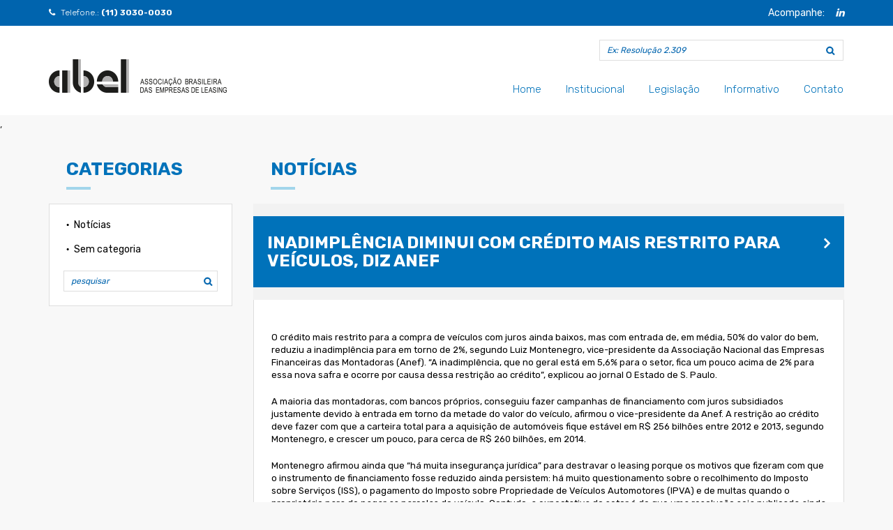

--- FILE ---
content_type: text/html; charset=UTF-8
request_url: https://www.leasingabel.com.br/noticias/inadimplencia-diminui-com-credito-mais-restrito-para-veiculos-diz-anef/
body_size: 44414
content:
<!DOCTYPE html>
<!-- add a class to the html tag if the site is being viewed in IE, to allow for any big fixes -->
<!--[if lt IE 8]><html class="ie7" lang="pt-BR"><![endif]-->
<!--[if IE 8]><html class="ie8" lang="pt-BR"><![endif]-->
<!--[if IE 9]><html class="ie9" lang="pt-BR"><![endif]-->
<!--[if gt IE 9]><html lang="pt-BR"><![endif]-->
<!--[if !IE]><html lang="pt-BR"><![endif]-->
<html lang="pt-BR" class="no-js">
    <head>        
        <meta charset="UTF-8" />
        <meta http-equiv="Content-Type" content="text/html; charset=UTF-8" />
        <meta http-equiv="X-UA-Compatible" content="IE=edge" />
        <meta name="apple-mobile-web-app-capable" content="yes" />
        <meta name="apple-mobile-web-app-status-bar-style" content="black" />
        <meta name="viewport" content="width=device-width, initial-scale=1.0, maximum-scale=1.0, user-scalable=no" />

    
        
        <title>Inadimplência diminui com crédito mais restrito para veículos, diz Anef - Abel</title>

        <link rel="icon" href="https://www.leasingabel.com.br/wp-content/themes/abel/library/images/icons/favicon.png" />
        <!--[if IE]><link rel="shortcut icon" href="https://www.leasingabel.com.br/wp-content/themes/abel/library/images/icons/favicon.png" /><![endif]-->

        <meta name='robots' content='index, follow, max-image-preview:large, max-snippet:-1, max-video-preview:-1' />

	<!-- This site is optimized with the Yoast SEO plugin v26.6 - https://yoast.com/wordpress/plugins/seo/ -->
	<title>Inadimplência diminui com crédito mais restrito para veículos, diz Anef - Abel</title>
	<link rel="canonical" href="https://www.leasingabel.com.br/noticias/inadimplencia-diminui-com-credito-mais-restrito-para-veiculos-diz-anef/" />
	<meta property="og:locale" content="pt_BR" />
	<meta property="og:type" content="article" />
	<meta property="og:title" content="Inadimplência diminui com crédito mais restrito para veículos, diz Anef - Abel" />
	<meta property="og:description" content="O crédito mais restrito para a compra de veículos com juros ainda baixos, mas com entrada de, em média, 50% do valor do bem, reduziu a inadimplência para em torno de 2%, segundo Luiz Montenegro, vice-presidente da Associação Nacional das Empresas Financeiras das Montadoras (Anef). &#8220;A inadimplência, que no geral está em 5,6% para o [&hellip;]" />
	<meta property="og:url" content="https://www.leasingabel.com.br/noticias/inadimplencia-diminui-com-credito-mais-restrito-para-veiculos-diz-anef/" />
	<meta property="og:site_name" content="Abel" />
	<meta property="article:published_time" content="2013-12-06T21:27:27+00:00" />
	<meta name="author" content="admin" />
	<meta name="twitter:card" content="summary_large_image" />
	<meta name="twitter:label1" content="Escrito por" />
	<meta name="twitter:data1" content="admin" />
	<meta name="twitter:label2" content="Est. tempo de leitura" />
	<meta name="twitter:data2" content="1 minuto" />
	<script type="application/ld+json" class="yoast-schema-graph">{"@context":"https://schema.org","@graph":[{"@type":"WebPage","@id":"https://www.leasingabel.com.br/noticias/inadimplencia-diminui-com-credito-mais-restrito-para-veiculos-diz-anef/","url":"https://www.leasingabel.com.br/noticias/inadimplencia-diminui-com-credito-mais-restrito-para-veiculos-diz-anef/","name":"Inadimplência diminui com crédito mais restrito para veículos, diz Anef - Abel","isPartOf":{"@id":"https://www.leasingabel.com.br/#website"},"datePublished":"2013-12-06T21:27:27+00:00","author":{"@id":"https://www.leasingabel.com.br/#/schema/person/529957acf71c2679fa7981c91751ae8d"},"breadcrumb":{"@id":"https://www.leasingabel.com.br/noticias/inadimplencia-diminui-com-credito-mais-restrito-para-veiculos-diz-anef/#breadcrumb"},"inLanguage":"pt-BR","potentialAction":[{"@type":"ReadAction","target":["https://www.leasingabel.com.br/noticias/inadimplencia-diminui-com-credito-mais-restrito-para-veiculos-diz-anef/"]}]},{"@type":"BreadcrumbList","@id":"https://www.leasingabel.com.br/noticias/inadimplencia-diminui-com-credito-mais-restrito-para-veiculos-diz-anef/#breadcrumb","itemListElement":[{"@type":"ListItem","position":1,"name":"Home","item":"https://www.leasingabel.com.br/"},{"@type":"ListItem","position":2,"name":"Inadimplência diminui com crédito mais restrito para veículos, diz Anef"}]},{"@type":"WebSite","@id":"https://www.leasingabel.com.br/#website","url":"https://www.leasingabel.com.br/","name":"Abel","description":"Associação Brasileira das Empresas de Leasing","potentialAction":[{"@type":"SearchAction","target":{"@type":"EntryPoint","urlTemplate":"https://www.leasingabel.com.br/?s={search_term_string}"},"query-input":{"@type":"PropertyValueSpecification","valueRequired":true,"valueName":"search_term_string"}}],"inLanguage":"pt-BR"},{"@type":"Person","@id":"https://www.leasingabel.com.br/#/schema/person/529957acf71c2679fa7981c91751ae8d","name":"admin","image":{"@type":"ImageObject","inLanguage":"pt-BR","@id":"https://www.leasingabel.com.br/#/schema/person/image/","url":"https://secure.gravatar.com/avatar/987966c47368c40fd11fd8b44186240f70aefa855b96e78128be5bd56331459f?s=96&d=mm&r=g","contentUrl":"https://secure.gravatar.com/avatar/987966c47368c40fd11fd8b44186240f70aefa855b96e78128be5bd56331459f?s=96&d=mm&r=g","caption":"admin"},"url":"https://www.leasingabel.com.br/author/admin/"}]}</script>
	<!-- / Yoast SEO plugin. -->


<link rel='dns-prefetch' href='//ajax.googleapis.com' />
<link rel='dns-prefetch' href='//maxcdn.bootstrapcdn.com' />
<link rel='dns-prefetch' href='//maps.google.com' />
<link rel='dns-prefetch' href='//oss.maxcdn.com' />
<link rel="alternate" type="application/rss+xml" title="Feed de comentários para Abel &raquo; Inadimplência diminui com crédito mais restrito para veículos, diz Anef" href="https://www.leasingabel.com.br/noticias/inadimplencia-diminui-com-credito-mais-restrito-para-veiculos-diz-anef/feed/" />
<link rel="alternate" title="oEmbed (JSON)" type="application/json+oembed" href="https://www.leasingabel.com.br/wp-json/oembed/1.0/embed?url=https%3A%2F%2Fwww.leasingabel.com.br%2Fnoticias%2Finadimplencia-diminui-com-credito-mais-restrito-para-veiculos-diz-anef%2F" />
<link rel="alternate" title="oEmbed (XML)" type="text/xml+oembed" href="https://www.leasingabel.com.br/wp-json/oembed/1.0/embed?url=https%3A%2F%2Fwww.leasingabel.com.br%2Fnoticias%2Finadimplencia-diminui-com-credito-mais-restrito-para-veiculos-diz-anef%2F&#038;format=xml" />
<style id='wp-img-auto-sizes-contain-inline-css' type='text/css'>
img:is([sizes=auto i],[sizes^="auto," i]){contain-intrinsic-size:3000px 1500px}
/*# sourceURL=wp-img-auto-sizes-contain-inline-css */
</style>

<style id='wp-emoji-styles-inline-css' type='text/css'>

	img.wp-smiley, img.emoji {
		display: inline !important;
		border: none !important;
		box-shadow: none !important;
		height: 1em !important;
		width: 1em !important;
		margin: 0 0.07em !important;
		vertical-align: -0.1em !important;
		background: none !important;
		padding: 0 !important;
	}
/*# sourceURL=wp-emoji-styles-inline-css */
</style>
<link rel='stylesheet' id='wp-block-library-css' href='https://www.leasingabel.com.br/wp-includes/css/dist/block-library/style.min.css?ver=004a789aab044943074b21ac05052ff2' type='text/css' media='all' />
<style id='global-styles-inline-css' type='text/css'>
:root{--wp--preset--aspect-ratio--square: 1;--wp--preset--aspect-ratio--4-3: 4/3;--wp--preset--aspect-ratio--3-4: 3/4;--wp--preset--aspect-ratio--3-2: 3/2;--wp--preset--aspect-ratio--2-3: 2/3;--wp--preset--aspect-ratio--16-9: 16/9;--wp--preset--aspect-ratio--9-16: 9/16;--wp--preset--color--black: #000000;--wp--preset--color--cyan-bluish-gray: #abb8c3;--wp--preset--color--white: #ffffff;--wp--preset--color--pale-pink: #f78da7;--wp--preset--color--vivid-red: #cf2e2e;--wp--preset--color--luminous-vivid-orange: #ff6900;--wp--preset--color--luminous-vivid-amber: #fcb900;--wp--preset--color--light-green-cyan: #7bdcb5;--wp--preset--color--vivid-green-cyan: #00d084;--wp--preset--color--pale-cyan-blue: #8ed1fc;--wp--preset--color--vivid-cyan-blue: #0693e3;--wp--preset--color--vivid-purple: #9b51e0;--wp--preset--gradient--vivid-cyan-blue-to-vivid-purple: linear-gradient(135deg,rgb(6,147,227) 0%,rgb(155,81,224) 100%);--wp--preset--gradient--light-green-cyan-to-vivid-green-cyan: linear-gradient(135deg,rgb(122,220,180) 0%,rgb(0,208,130) 100%);--wp--preset--gradient--luminous-vivid-amber-to-luminous-vivid-orange: linear-gradient(135deg,rgb(252,185,0) 0%,rgb(255,105,0) 100%);--wp--preset--gradient--luminous-vivid-orange-to-vivid-red: linear-gradient(135deg,rgb(255,105,0) 0%,rgb(207,46,46) 100%);--wp--preset--gradient--very-light-gray-to-cyan-bluish-gray: linear-gradient(135deg,rgb(238,238,238) 0%,rgb(169,184,195) 100%);--wp--preset--gradient--cool-to-warm-spectrum: linear-gradient(135deg,rgb(74,234,220) 0%,rgb(151,120,209) 20%,rgb(207,42,186) 40%,rgb(238,44,130) 60%,rgb(251,105,98) 80%,rgb(254,248,76) 100%);--wp--preset--gradient--blush-light-purple: linear-gradient(135deg,rgb(255,206,236) 0%,rgb(152,150,240) 100%);--wp--preset--gradient--blush-bordeaux: linear-gradient(135deg,rgb(254,205,165) 0%,rgb(254,45,45) 50%,rgb(107,0,62) 100%);--wp--preset--gradient--luminous-dusk: linear-gradient(135deg,rgb(255,203,112) 0%,rgb(199,81,192) 50%,rgb(65,88,208) 100%);--wp--preset--gradient--pale-ocean: linear-gradient(135deg,rgb(255,245,203) 0%,rgb(182,227,212) 50%,rgb(51,167,181) 100%);--wp--preset--gradient--electric-grass: linear-gradient(135deg,rgb(202,248,128) 0%,rgb(113,206,126) 100%);--wp--preset--gradient--midnight: linear-gradient(135deg,rgb(2,3,129) 0%,rgb(40,116,252) 100%);--wp--preset--font-size--small: 13px;--wp--preset--font-size--medium: 20px;--wp--preset--font-size--large: 36px;--wp--preset--font-size--x-large: 42px;--wp--preset--spacing--20: 0.44rem;--wp--preset--spacing--30: 0.67rem;--wp--preset--spacing--40: 1rem;--wp--preset--spacing--50: 1.5rem;--wp--preset--spacing--60: 2.25rem;--wp--preset--spacing--70: 3.38rem;--wp--preset--spacing--80: 5.06rem;--wp--preset--shadow--natural: 6px 6px 9px rgba(0, 0, 0, 0.2);--wp--preset--shadow--deep: 12px 12px 50px rgba(0, 0, 0, 0.4);--wp--preset--shadow--sharp: 6px 6px 0px rgba(0, 0, 0, 0.2);--wp--preset--shadow--outlined: 6px 6px 0px -3px rgb(255, 255, 255), 6px 6px rgb(0, 0, 0);--wp--preset--shadow--crisp: 6px 6px 0px rgb(0, 0, 0);}:where(.is-layout-flex){gap: 0.5em;}:where(.is-layout-grid){gap: 0.5em;}body .is-layout-flex{display: flex;}.is-layout-flex{flex-wrap: wrap;align-items: center;}.is-layout-flex > :is(*, div){margin: 0;}body .is-layout-grid{display: grid;}.is-layout-grid > :is(*, div){margin: 0;}:where(.wp-block-columns.is-layout-flex){gap: 2em;}:where(.wp-block-columns.is-layout-grid){gap: 2em;}:where(.wp-block-post-template.is-layout-flex){gap: 1.25em;}:where(.wp-block-post-template.is-layout-grid){gap: 1.25em;}.has-black-color{color: var(--wp--preset--color--black) !important;}.has-cyan-bluish-gray-color{color: var(--wp--preset--color--cyan-bluish-gray) !important;}.has-white-color{color: var(--wp--preset--color--white) !important;}.has-pale-pink-color{color: var(--wp--preset--color--pale-pink) !important;}.has-vivid-red-color{color: var(--wp--preset--color--vivid-red) !important;}.has-luminous-vivid-orange-color{color: var(--wp--preset--color--luminous-vivid-orange) !important;}.has-luminous-vivid-amber-color{color: var(--wp--preset--color--luminous-vivid-amber) !important;}.has-light-green-cyan-color{color: var(--wp--preset--color--light-green-cyan) !important;}.has-vivid-green-cyan-color{color: var(--wp--preset--color--vivid-green-cyan) !important;}.has-pale-cyan-blue-color{color: var(--wp--preset--color--pale-cyan-blue) !important;}.has-vivid-cyan-blue-color{color: var(--wp--preset--color--vivid-cyan-blue) !important;}.has-vivid-purple-color{color: var(--wp--preset--color--vivid-purple) !important;}.has-black-background-color{background-color: var(--wp--preset--color--black) !important;}.has-cyan-bluish-gray-background-color{background-color: var(--wp--preset--color--cyan-bluish-gray) !important;}.has-white-background-color{background-color: var(--wp--preset--color--white) !important;}.has-pale-pink-background-color{background-color: var(--wp--preset--color--pale-pink) !important;}.has-vivid-red-background-color{background-color: var(--wp--preset--color--vivid-red) !important;}.has-luminous-vivid-orange-background-color{background-color: var(--wp--preset--color--luminous-vivid-orange) !important;}.has-luminous-vivid-amber-background-color{background-color: var(--wp--preset--color--luminous-vivid-amber) !important;}.has-light-green-cyan-background-color{background-color: var(--wp--preset--color--light-green-cyan) !important;}.has-vivid-green-cyan-background-color{background-color: var(--wp--preset--color--vivid-green-cyan) !important;}.has-pale-cyan-blue-background-color{background-color: var(--wp--preset--color--pale-cyan-blue) !important;}.has-vivid-cyan-blue-background-color{background-color: var(--wp--preset--color--vivid-cyan-blue) !important;}.has-vivid-purple-background-color{background-color: var(--wp--preset--color--vivid-purple) !important;}.has-black-border-color{border-color: var(--wp--preset--color--black) !important;}.has-cyan-bluish-gray-border-color{border-color: var(--wp--preset--color--cyan-bluish-gray) !important;}.has-white-border-color{border-color: var(--wp--preset--color--white) !important;}.has-pale-pink-border-color{border-color: var(--wp--preset--color--pale-pink) !important;}.has-vivid-red-border-color{border-color: var(--wp--preset--color--vivid-red) !important;}.has-luminous-vivid-orange-border-color{border-color: var(--wp--preset--color--luminous-vivid-orange) !important;}.has-luminous-vivid-amber-border-color{border-color: var(--wp--preset--color--luminous-vivid-amber) !important;}.has-light-green-cyan-border-color{border-color: var(--wp--preset--color--light-green-cyan) !important;}.has-vivid-green-cyan-border-color{border-color: var(--wp--preset--color--vivid-green-cyan) !important;}.has-pale-cyan-blue-border-color{border-color: var(--wp--preset--color--pale-cyan-blue) !important;}.has-vivid-cyan-blue-border-color{border-color: var(--wp--preset--color--vivid-cyan-blue) !important;}.has-vivid-purple-border-color{border-color: var(--wp--preset--color--vivid-purple) !important;}.has-vivid-cyan-blue-to-vivid-purple-gradient-background{background: var(--wp--preset--gradient--vivid-cyan-blue-to-vivid-purple) !important;}.has-light-green-cyan-to-vivid-green-cyan-gradient-background{background: var(--wp--preset--gradient--light-green-cyan-to-vivid-green-cyan) !important;}.has-luminous-vivid-amber-to-luminous-vivid-orange-gradient-background{background: var(--wp--preset--gradient--luminous-vivid-amber-to-luminous-vivid-orange) !important;}.has-luminous-vivid-orange-to-vivid-red-gradient-background{background: var(--wp--preset--gradient--luminous-vivid-orange-to-vivid-red) !important;}.has-very-light-gray-to-cyan-bluish-gray-gradient-background{background: var(--wp--preset--gradient--very-light-gray-to-cyan-bluish-gray) !important;}.has-cool-to-warm-spectrum-gradient-background{background: var(--wp--preset--gradient--cool-to-warm-spectrum) !important;}.has-blush-light-purple-gradient-background{background: var(--wp--preset--gradient--blush-light-purple) !important;}.has-blush-bordeaux-gradient-background{background: var(--wp--preset--gradient--blush-bordeaux) !important;}.has-luminous-dusk-gradient-background{background: var(--wp--preset--gradient--luminous-dusk) !important;}.has-pale-ocean-gradient-background{background: var(--wp--preset--gradient--pale-ocean) !important;}.has-electric-grass-gradient-background{background: var(--wp--preset--gradient--electric-grass) !important;}.has-midnight-gradient-background{background: var(--wp--preset--gradient--midnight) !important;}.has-small-font-size{font-size: var(--wp--preset--font-size--small) !important;}.has-medium-font-size{font-size: var(--wp--preset--font-size--medium) !important;}.has-large-font-size{font-size: var(--wp--preset--font-size--large) !important;}.has-x-large-font-size{font-size: var(--wp--preset--font-size--x-large) !important;}
/*# sourceURL=global-styles-inline-css */
</style>

<style id='classic-theme-styles-inline-css' type='text/css'>
/*! This file is auto-generated */
.wp-block-button__link{color:#fff;background-color:#32373c;border-radius:9999px;box-shadow:none;text-decoration:none;padding:calc(.667em + 2px) calc(1.333em + 2px);font-size:1.125em}.wp-block-file__button{background:#32373c;color:#fff;text-decoration:none}
/*# sourceURL=/wp-includes/css/classic-themes.min.css */
</style>
<link rel='stylesheet' id='contact-form-7-css' href='https://www.leasingabel.com.br/wp-content/plugins/contact-form-7/includes/css/styles.css?ver=6.1.4' type='text/css' media='all' />
<link rel='stylesheet' id='font-awesome-css' href='https://maxcdn.bootstrapcdn.com/font-awesome/4.4.0/css/font-awesome.min.css?ver=4.4.0' type='text/css' media='all' />
<link rel='stylesheet' id='bootstrap-css' href='//maxcdn.bootstrapcdn.com/bootstrap/3.3.5/css/bootstrap.min.css?ver=3.3.5' type='text/css' media='all' />
<link rel='stylesheet' id='styles-css' href='https://www.leasingabel.com.br/wp-content/themes/abel/library/css/styles.min.css?ver=1.0' type='text/css' media='all' />
<script type="text/javascript" src="https://ajax.googleapis.com/ajax/libs/jquery/1.11.3/jquery.min.js?ver=1.11.3&#039; defer=&#039;defer&#039; onload=&#039;" id="jquery-js"></script>
<script type="text/javascript" id="ajax-content-js-extra">
/* <![CDATA[ */
var ajaxSearchPages = {"ajaxurl":"https://www.leasingabel.com.br/wp-admin/admin-ajax.php","loanding":"Carrgando...","loadmore":"Carregar mais","nopost":"Carregados"};
var ajaxPosts = {"ajaxurl":"https://www.leasingabel.com.br/wp-admin/admin-ajax.php","loanding":"Carrgando...","loadmore":"Carregar mais","nopost":"Carregados"};
var ajaxEvents = {"ajaxurl":"https://www.leasingabel.com.br/wp-admin/admin-ajax.php","loanding":"Carrgando...","loadmore":"Carregar mais","nopost":"Carregados"};
var ajaxPostsSearch = {"ajaxurl":"https://www.leasingabel.com.br/wp-admin/admin-ajax.php","loanding":"Carrgando...","loadmore":"Carregar mais","nopost":"Carregados"};
var ajaxEventsSearch = {"ajaxurl":"https://www.leasingabel.com.br/wp-admin/admin-ajax.php","loanding":"Carrgando...","loadmore":"Carregar mais","nopost":"Carregados"};
var ajaxCoursesSearch = {"ajaxurl":"https://www.leasingabel.com.br/wp-admin/admin-ajax.php","loanding":"Carrgando...","loadmore":"Carregar mais","nopost":"Carregados"};
var ajaxPostCategory = {"ajaxurl":"https://www.leasingabel.com.br/wp-admin/admin-ajax.php","loanding":"Carrgando...","loadmore":"Carregar mais","nopost":"Carregados"};
var ajaxEventCategory = {"ajaxurl":"https://www.leasingabel.com.br/wp-admin/admin-ajax.php","loanding":"Carrgando...","loadmore":"Carregar mais","nopost":"Carregados"};
var ajaxGallery = {"ajaxurl":"https://www.leasingabel.com.br/wp-admin/admin-ajax.php","loanding":"Carrgando...","loadmore":"Carregar mais","nopost":"Carregados"};
var ajaxArticles = {"ajaxurl":"https://www.leasingabel.com.br/wp-admin/admin-ajax.php","loanding":"Carrgando...","loadmore":"Carregar mais","nopost":"Carregados"};
var ajaxArticlesSearch = {"ajaxurl":"https://www.leasingabel.com.br/wp-admin/admin-ajax.php","loanding":"Carrgando...","loadmore":"Carregar mais","nopost":"Carregados"};
var ajaxArticleCategory = {"ajaxurl":"https://www.leasingabel.com.br/wp-admin/admin-ajax.php","loanding":"Carrgando...","loadmore":"Carregar mais","nopost":"Carregados"};
//# sourceURL=ajax-content-js-extra
/* ]]> */
</script>
<script type="text/javascript" src="https://www.leasingabel.com.br/wp-content/themes/abel/library/js/ajax-content.js?ver=1.0&#039; defer=&#039;defer&#039; onload=&#039;" id="ajax-content-js"></script>
<link rel="https://api.w.org/" href="https://www.leasingabel.com.br/wp-json/" /><link rel="alternate" title="JSON" type="application/json" href="https://www.leasingabel.com.br/wp-json/wp/v2/posts/605" /><link rel="EditURI" type="application/rsd+xml" title="RSD" href="https://www.leasingabel.com.br/xmlrpc.php?rsd" />
  
        <!-- Google Tag Manager -->
        <script>(function(w,d,s,l,i){w[l]=w[l]||[];w[l].push({'gtm.start':
        new Date().getTime(),event:'gtm.js'});var f=d.getElementsByTagName(s)[0],
        j=d.createElement(s),dl=l!='dataLayer'?'&l='+l:'';j.async=true;j.src=
        'https://www.googletagmanager.com/gtm.js?id='+i+dl;f.parentNode.insertBefore(j,f);
        })(window,document,'script','dataLayer','GTM-WJ53Z8Q');</script>
        <!-- End Google Tag Manager -->      ,
        <link rel="stylesheet" href="https://www.leasingabel.com.br/wp-content/themes/abel/library/css/page-video.css?v=7" attr="attr"/>
    </head>
    <body data-rsssl=1 class="wp-singular post-template-default single single-post postid-605 single-format-standard wp-theme-abel appear-animate post-inadimplencia-diminui-com-credito-mais-restrito-para-veiculos-diz-anef chrome osx">
        <!-- Google Tag Manager (noscript) -->
        <noscript><iframe src="https://www.googletagmanager.com/ns.html?id=GTM-WJ53Z8Q"
        height="0" width="0" style="display:none;visibility:hidden"></iframe></noscript>
        <!-- End Google Tag Manager (noscript) -->
        <span id="topo"></span>

        <div class="page-loader">
            <div class="loader">Loading...</div>
        </div>

        <header id="header" class="header">
            <section class="container-fluid header-aux">
                <div class="row">
                    <div class="container">
                        <div class="pull-left">
                            <div class="header-phone">
                                                                                                        <i class="fa fa-phone"></i>
                                    <p>Telefone.: <a href="tel:+551130300030" target="_blank">(11) 3030-0030 </a></p>
                                                            </div>
                        </div>                        
                        <div class="pull-right">
                                                            <ul class="header-socials">
                                    <li><span style="color: #FFFFFF; font-size: 14px;">Acompanhe: </span></li>
                                                    <li>
                                                        <a href="https://www.linkedin.com/feed/update/urn:li:activity:6547100083643535360/" target="_blank" title="linkedin" id="linkedin">
                                                            <i class="fas fa-linkedin"></i>
                                                        </a>
                                                    </li>
                                                                                </ul>

                                                        
                        </div>
                    </div>
                </div>
            </section>
            <section class="container-fluid header-main">
                <div class="row">
                    <div class="container">
                        <div class="left">
                            <h1 class="header-logo">
                                <a href="https://www.leasingabel.com.br">Inadimplência diminui com crédito mais restrito para veículos, diz Anef - Abel - Abel</a>
                            </h1>
                        </div>
                        <div class="right">
                            <div class="box">
                                <form method="get" action="https://www.leasingabel.com.br/" class="header-search">
    <input type="search" name="s" id="busca" value="" placeholder="Ex: Resolução 2.309" />
    <input type="hidden" name="post-type" value="page" />
    <input type="submit" id="submit" value="Buscar" />
</form>                            </div>
                            <div class="box">
                                <button class="open-menu">
                                    <span></span>
                                    <span></span>
                                    <span></span>
                                </button>
                                <nav class="header-menu">
                                    <ul>
                                        <li><a href="https://www.leasingabel.com.br" class="active">Home</a></li>
                                        <li>
                                            <a href="#">Institucional</a>
                                            <ul class="header-menu--inner">
                                                <li><a href="https://www.leasingabel.com.br/institucional/quem-somos/">Quem Somos</a></li><!-- QUEM SOMOS  -->
                                                <li><a href="https://www.leasingabel.com.br/institucional/estatuto/">Estatuto</a></li><!-- ESTATUTO  -->
                                                <li><a href="https://www.leasingabel.com.br/institucional/diretoria/">Diretoria</a></li><!-- DIRETORIA  -->
                                                <li><a href="https://www.leasingabel.com.br/institucional/empresas-associadas/">Empresas Associadas</a></li><!-- EMPRESA ASSOCIADAS  -->
                                                <li><a href="https://www.leasingabel.com.br/institucional/palavra-do-presidente/">Palavra do Presidente</a></li><!-- PALAVRA DO PRESIDENTE  -->
                                                <li><a href="https://www.leasingabel.com.br/institucional/galeria-de-fotos/">Galeria de Fotos</a></li><!-- GALERIA DE FOTOS  -->
                                            </ul>
                                        </li>
                                        <li>
                                            <a href="#">Legislação</a>
                                            <ul class="header-menu--inner">
                                                <li><a href="https://www.leasingabel.com.br/legislacao/destaques/">Últimas Publicações</a></li><!-- DESTAQUES LEGISLAÇÃO  -->
                                                <li>
                                                    <a href="https://www.leasingabel.com.br/legislacao/textos-legais/">Textos Legais</a> <!-- TEXTOS LEGAIS  -->
                                                    <ul class="header-menu--level">
                                                        <li><a href="https://www.leasingabel.com.br/legislacao/textos-legais/resolucao/">Resolução</a></li><!-- RESOLUÇÃO  -->
                                                        <li><a href="https://www.leasingabel.com.br/legislacao/textos-legais/circular/">Circular</a></li><!-- CIRCULAR  -->
                                                        <li><a href="https://www.leasingabel.com.br/legislacao/textos-legais/carta-circular/">Carta-Circular</a></li><!-- CARTA CIRCULAR  -->
														<li><a href="https://www.leasingabel.com.br/legislacao/textos-legais/emenda-constitucional/">Emenda Constitucional</a></li><!-- EMENDA CONSTITUCIONAL  -->
														<li><a href="https://www.leasingabel.com.br/legislacao/textos-legais/instrucao-normativa/">Instrução Normativa</a></li><!-- INSTRUÇÃO NORMATIVA  -->
                                                        <li><a href="https://www.leasingabel.com.br/legislacao/textos-legais/comunicados/">Comunicados</a></li><!-- COMUNICADO  -->
                                                        <li><a href="https://www.leasingabel.com.br/legislacao/textos-legais/lei/">Lei</a></li><!-- LEIS  -->
                                                        <li><a href="https://www.leasingabel.com.br/legislacao/textos-legais/lei-complementar/">Lei Complementar</a></li><!-- LEIS COMPLEMENTAREIS  -->
                                                        <li><a href="https://www.leasingabel.com.br/legislacao/textos-legais/medida-provisoria/">Medida Provisória</a></li> <!-- MEDIDA PROVISÓRIA  -->
                                                        <li><a href="https://www.leasingabel.com.br/legislacao/textos-legais/receita-federal/">Receita Federal</a></li><!-- MINISTERIO DA FAZENDO  -->
                                                        <li><a href="https://www.leasingabel.com.br/legislacao/textos-legais/portaria/">Portaria</a></li><!-- PORTARIA  -->
                                                        <li><a href="https://www.leasingabel.com.br/legislacao/textos-legais/detran-contran/">Detran &#8211; Contran</a></li><!-- DETRAN - CONTRAN  -->
                                                        <li><a href="https://www.leasingabel.com.br/legislacao/textos-legais/bndes/">BNDES</a></li><!-- BNDS  -->
                                                    </ul>
                                                </li>
                                                <li><a href="https://www.leasingabel.com.br/legislacao/decisoes-judiciais/">Decisões Judiciais</a></li><!-- DECISÕES  -->
                                                <li><a href="https://www.leasingabel.com.br/legislacao/legislacao-por-assunto/">Legislação por Assunto</a></li> <!-- LEGISLAÇÃO POR ASSUNTO  -->
                                                <li><a href="https://www.leasingabel.com.br/legislacao/convergencia-contabil/">Convergência Contábil</a></li><!-- CONVERGÊNCIA CONTÁBIL  -->
                                            </ul>
                                        </li>
                                        <li>
                                            <a href="#">Informativo</a>
                                            <ul class="header-menu--inner">
                                                <li><a href="https://www.leasingabel.com.br/informativo/boletim/">Boletim</a></li><!-- BOLETIM  -->
                                                <li><a href="https://www.leasingabel.com.br/informativo/world-leasing-yearbook/">World Leasing Yearbook</a></li><!-- WORLD LEASING YEARBOOK  -->
                                                <li><a href="https://www.leasingabel.com.br/informativo/noticias/">Notícias</a></li><!-- NOTÍCIAS  -->
                                                <li><a href="https://www.leasingabel.com.br/informativo/links-uteis/">Links Úteis</a></li><!-- LINKS ÚTEIS  -->
                                                <li><a href="https://www.leasingabel.com.br/informativo/eventos/">Eventos</a></li><!-- EVENTOS  -->
                                            </ul>
                                        </li>                                    
                                        <li>
                                            <a href="https://www.leasingabel.com.br/contato/">Contato</a>
                                        </li>
                                    </ul>
                                </nav>
                            </div>
                        </div>
                    </div>
                </div>
            </section>
        </header>	
		<main class="page">
			<div class="container-fluid">
				<div class="row">
					<div class="container">
						<div class="row">
								
							
								<aside class="page-sidebar col-xs-12 col-sm-3 col-md-3">
	<h2 class="page-title">Categorias</h2>
	<div class="page-sidebar--box">
					<ul class="page-sidebar--menu">
									<li><a href="https://www.leasingabel.com.br/categoria/noticias/">Notícias</a></li>
									<li><a href="https://www.leasingabel.com.br/categoria/sem-categoria/">Sem categoria</a></li>
							</ul>
				<form method="get" action="https://www.leasingabel.com.br/" class="page-sidebar--search">
		    <input type="search" name="s" id="busca" value="" placeholder="pesquisar" />
		    <input type="hidden" name="post-type" value="post" />
		    <input type="submit" id="submit" value="Buscar" />
		</form>
	</div>
</aside>

<section class="page-content col-xs-12 col-sm-9 col-md-9">
	<h2 class="page-title">Notícias</h2>
	<div class="noticias">
					<div class="noticias-banner no-image">
				<h3 class="noticias-banner--title">Inadimplência diminui com crédito mais restrito para veículos, diz Anef</h3>
			</div>
			</div>
	<div class="noticias-content">

		<p></p>
<p>O crédito mais restrito para a compra de veículos com juros ainda baixos, mas com entrada de, em média, 50% do valor do bem, reduziu a inadimplência para em torno de 2%, segundo Luiz Montenegro, vice-presidente da Associação Nacional das Empresas Financeiras das Montadoras (Anef). &#8220;A inadimplência, que no geral está em 5,6% para o setor, fica um pouco acima de 2% para essa nova safra e ocorre por causa dessa restrição ao crédito&#8221;, explicou ao jornal O Estado de S. Paulo.</p>
<p>A maioria das montadoras, com bancos próprios, conseguiu fazer campanhas de financiamento com juros subsidiados justamente devido à entrada em torno da metade do valor do veículo, afirmou o vice-presidente da Anef. A restrição ao crédito deve fazer com que a carteira total para a aquisição de automóveis fique estável em R$ 256 bilhões entre 2012 e 2013, segundo Montenegro, e crescer um pouco, para cerca de R$ 260 bilhões, em 2014.</p>
<p>Montenegro afirmou ainda que &#8220;há muita insegurança jurídica&#8221; para destravar o leasing porque os motivos que fizeram com que o instrumento de financiamento fosse reduzido ainda persistem: há muito questionamento sobre o recolhimento do Imposto sobre Serviços (ISS), o pagamento do Imposto sobre Propriedade de Veículos Automotores (IPVA) e de multas quando o proprietário para de pagar as parcelas do veículo. Contudo, a expectativa do setor é de que uma resolução seja publicada ainda esta semana disciplinando ao menos a questão do pagamento do IPVA e das multas.</p>
<p> </p>
<p style="font-weight: bold;">Fonte: O Estado de S. Paulo, edição de 21/10/2013</p>
		
			
	</div>
</section>
							
						</div>
					</div>
				</div>
			</div>
		</main>

			<footer id="footer" class="footer">
			
			<section class="container-fluid footer-main">
				<div class="row">
					<div class="container">
						<div class="row">
								
								<div id="acf_list_page-19" class="footer-main--collum"><h3 class="footer-main--title">Instituições</h3><ul class="footer-main--menu"><li><a href="https://www.sindleasing.org.br/" target="_blank">Sindleasing</a></li></ul></div><div id="acf_list_page-14" class="footer-main--collum"><h3 class="footer-main--title">INSTITUCIONAL</h3><ul class="footer-main--menu"><li><a href="https://www.leasingabel.com.br/institucional/quem-somos/">Quem Somos</a></li><li><a href="https://www.leasingabel.com.br/institucional/estatuto/">Estatuto</a></li><li><a href="https://www.leasingabel.com.br/institucional/diretoria/">Diretoria</a></li><li><a href="https://www.leasingabel.com.br/institucional/empresas-associadas/">Empresas Associadas</a></li><li><a href="https://www.leasingabel.com.br/institucional/palavra-do-presidente/">Palavra do Presidente</a></li><li><a href="https://www.leasingabel.com.br/institucional/galeria-de-fotos/">Galeria de Fotos</a></li></ul></div><div id="acf_list_page-15" class="footer-main--collum"><h3 class="footer-main--title">LEGISLAÇÃO</h3><ul class="footer-main--menu"><li><a href="https://www.leasingabel.com.br/legislacao/destaques/">Últimas Publicações</a></li><li><a href="https://www.leasingabel.com.br/legislacao/textos-legais/">Textos Legais</a></li><li><a href="https://www.leasingabel.com.br/legislacao/decisoes-judiciais/">Decisões Judiciais</a></li><li><a href="https://www.leasingabel.com.br/legislacao/convergencia-contabil/">Convergência Contábil</a></li></ul></div><div id="acf_list_page-16" class="footer-main--collum"><h3 class="footer-main--title">ESTATÍSTICAS</h3><ul class="footer-main--menu"><li><a href="https://www.leasingabel.com.br/estatisticas/estatisticas-do-setor/">Estatísticas do Setor</a></li><li><a href="https://www.leasingabel.com.br/estatisticas/estatisticas-comparativas/">Estatísticas Comparativas</a></li></ul></div><div id="acf_list_page-17" class="footer-main--collum"><h3 class="footer-main--title">INFORMATIVOS</h3><ul class="footer-main--menu"><li><a href="https://www.leasingabel.com.br/informativo/boletim/">Boletim</a></li><li><a href="https://www.leasingabel.com.br/informativo/world-leasing-yearbook/">World Leasing Yearbook</a></li><li><a href="https://www.leasingabel.com.br/informativo/noticias/">Notícias</a></li><li><a href="https://www.leasingabel.com.br/informativo/links-uteis/">Links Úteis</a></li><li><a href="https://www.leasingabel.com.br/informativo/eventos/">Eventos</a></li></ul></div>															
								<div class="mobile">
												
								</div>
													</div>
					</div>
				</div>
			</section>

			<section class="container-fluid footer-copy">

									<p>Desenvolvido por: <a href="http://clicktarget.com.br/" target="_blank"><img src="https://www.leasingabel.com.br/wp-content/uploads/2017/05/clicktarget.png" alt="" /></a></p>
				
									<p>Todos os direitos reservados.</p>
				
									<ul class="footer-socials">
						
										<li>
						                    <a href="https://www.linkedin.com/feed/update/urn:li:activity:6547100083643535360/" target="_blank" title="linkedin" id="linkedin">
						                        <i class="fa fa-linkedin"></i>
						                    </a>
					                    </li>
					                					</ul>
				
			</section>
		</footer>

		<script type="speculationrules">
{"prefetch":[{"source":"document","where":{"and":[{"href_matches":"/*"},{"not":{"href_matches":["/wp-*.php","/wp-admin/*","/wp-content/uploads/*","/wp-content/*","/wp-content/plugins/*","/wp-content/themes/abel/*","/*\\?(.+)"]}},{"not":{"selector_matches":"a[rel~=\"nofollow\"]"}},{"not":{"selector_matches":".no-prefetch, .no-prefetch a"}}]},"eagerness":"conservative"}]}
</script>
<script type="text/javascript" src="https://www.leasingabel.com.br/wp-includes/js/dist/hooks.min.js?ver=dd5603f07f9220ed27f1&#039; defer=&#039;defer&#039; onload=&#039;" id="wp-hooks-js"></script>
<script type="text/javascript" src="https://www.leasingabel.com.br/wp-includes/js/dist/i18n.min.js?ver=c26c3dc7bed366793375&#039; defer=&#039;defer&#039; onload=&#039;" id="wp-i18n-js"></script>
<script type="text/javascript" id="wp-i18n-js-after">
/* <![CDATA[ */
wp.i18n.setLocaleData( { 'text direction\u0004ltr': [ 'ltr' ] } );
//# sourceURL=wp-i18n-js-after
/* ]]> */
</script>
<script type="text/javascript" src="https://www.leasingabel.com.br/wp-content/plugins/contact-form-7/includes/swv/js/index.js?ver=6.1.4&#039; defer=&#039;defer&#039; onload=&#039;" id="swv-js"></script>
<script type="text/javascript" id="contact-form-7-js-translations">
/* <![CDATA[ */
( function( domain, translations ) {
	var localeData = translations.locale_data[ domain ] || translations.locale_data.messages;
	localeData[""].domain = domain;
	wp.i18n.setLocaleData( localeData, domain );
} )( "contact-form-7", {"translation-revision-date":"2025-05-19 13:41:20+0000","generator":"GlotPress\/4.0.1","domain":"messages","locale_data":{"messages":{"":{"domain":"messages","plural-forms":"nplurals=2; plural=n > 1;","lang":"pt_BR"},"Error:":["Erro:"]}},"comment":{"reference":"includes\/js\/index.js"}} );
//# sourceURL=contact-form-7-js-translations
/* ]]> */
</script>
<script type="text/javascript" id="contact-form-7-js-before">
/* <![CDATA[ */
var wpcf7 = {
    "api": {
        "root": "https:\/\/www.leasingabel.com.br\/wp-json\/",
        "namespace": "contact-form-7\/v1"
    },
    "cached": 1
};
//# sourceURL=contact-form-7-js-before
/* ]]> */
</script>
<script type="text/javascript" src="https://www.leasingabel.com.br/wp-content/plugins/contact-form-7/includes/js/index.js?ver=6.1.4&#039; defer=&#039;defer&#039; onload=&#039;" id="contact-form-7-js"></script>
<script type="text/javascript" src="https://maxcdn.bootstrapcdn.com/bootstrap/3.3.5/js/bootstrap.min.js?ver=3.3.5&#039; defer=&#039;defer&#039; onload=&#039;" id="Boostratp-js"></script>
<script type="text/javascript" src="https://maps.google.com/maps/api/js?key=AIzaSyARQ6q51hA7uJn_vu8Y_tgulGZ2gPFD-Bk&amp;v=3&amp;sensor=false&amp;libraries=geometry&amp;language=pt-BR&amp;ver=1.0" id="googlemaps-js"></script>
<script type="text/javascript" src="https://www.leasingabel.com.br/wp-content/themes/abel/library/js/masonry.min.js?ver=1.0&#039; defer=&#039;defer&#039; onload=&#039;" id="masonry-js"></script>
<script type="text/javascript" src="https://www.leasingabel.com.br/wp-content/themes/abel/library/js/scripts.min.js?ver=1.0&#039; defer=&#039;defer&#039; onload=&#039;" id="scripts-js"></script>
<script type="text/javascript" src="https://www.leasingabel.com.br/wp-includes/js/comment-reply.min.js?ver=004a789aab044943074b21ac05052ff2&#039; defer=&#039;defer&#039; onload=&#039;" id="comment-reply-js" async="async" data-wp-strategy="async" fetchpriority="low"></script>
<script id="wp-emoji-settings" type="application/json">
{"baseUrl":"https://s.w.org/images/core/emoji/17.0.2/72x72/","ext":".png","svgUrl":"https://s.w.org/images/core/emoji/17.0.2/svg/","svgExt":".svg","source":{"concatemoji":"https://www.leasingabel.com.br/wp-includes/js/wp-emoji-release.min.js?ver=004a789aab044943074b21ac05052ff2"}}
</script>
<script type="module">
/* <![CDATA[ */
/*! This file is auto-generated */
const a=JSON.parse(document.getElementById("wp-emoji-settings").textContent),o=(window._wpemojiSettings=a,"wpEmojiSettingsSupports"),s=["flag","emoji"];function i(e){try{var t={supportTests:e,timestamp:(new Date).valueOf()};sessionStorage.setItem(o,JSON.stringify(t))}catch(e){}}function c(e,t,n){e.clearRect(0,0,e.canvas.width,e.canvas.height),e.fillText(t,0,0);t=new Uint32Array(e.getImageData(0,0,e.canvas.width,e.canvas.height).data);e.clearRect(0,0,e.canvas.width,e.canvas.height),e.fillText(n,0,0);const a=new Uint32Array(e.getImageData(0,0,e.canvas.width,e.canvas.height).data);return t.every((e,t)=>e===a[t])}function p(e,t){e.clearRect(0,0,e.canvas.width,e.canvas.height),e.fillText(t,0,0);var n=e.getImageData(16,16,1,1);for(let e=0;e<n.data.length;e++)if(0!==n.data[e])return!1;return!0}function u(e,t,n,a){switch(t){case"flag":return n(e,"\ud83c\udff3\ufe0f\u200d\u26a7\ufe0f","\ud83c\udff3\ufe0f\u200b\u26a7\ufe0f")?!1:!n(e,"\ud83c\udde8\ud83c\uddf6","\ud83c\udde8\u200b\ud83c\uddf6")&&!n(e,"\ud83c\udff4\udb40\udc67\udb40\udc62\udb40\udc65\udb40\udc6e\udb40\udc67\udb40\udc7f","\ud83c\udff4\u200b\udb40\udc67\u200b\udb40\udc62\u200b\udb40\udc65\u200b\udb40\udc6e\u200b\udb40\udc67\u200b\udb40\udc7f");case"emoji":return!a(e,"\ud83e\u1fac8")}return!1}function f(e,t,n,a){let r;const o=(r="undefined"!=typeof WorkerGlobalScope&&self instanceof WorkerGlobalScope?new OffscreenCanvas(300,150):document.createElement("canvas")).getContext("2d",{willReadFrequently:!0}),s=(o.textBaseline="top",o.font="600 32px Arial",{});return e.forEach(e=>{s[e]=t(o,e,n,a)}),s}function r(e){var t=document.createElement("script");t.src=e,t.defer=!0,document.head.appendChild(t)}a.supports={everything:!0,everythingExceptFlag:!0},new Promise(t=>{let n=function(){try{var e=JSON.parse(sessionStorage.getItem(o));if("object"==typeof e&&"number"==typeof e.timestamp&&(new Date).valueOf()<e.timestamp+604800&&"object"==typeof e.supportTests)return e.supportTests}catch(e){}return null}();if(!n){if("undefined"!=typeof Worker&&"undefined"!=typeof OffscreenCanvas&&"undefined"!=typeof URL&&URL.createObjectURL&&"undefined"!=typeof Blob)try{var e="postMessage("+f.toString()+"("+[JSON.stringify(s),u.toString(),c.toString(),p.toString()].join(",")+"));",a=new Blob([e],{type:"text/javascript"});const r=new Worker(URL.createObjectURL(a),{name:"wpTestEmojiSupports"});return void(r.onmessage=e=>{i(n=e.data),r.terminate(),t(n)})}catch(e){}i(n=f(s,u,c,p))}t(n)}).then(e=>{for(const n in e)a.supports[n]=e[n],a.supports.everything=a.supports.everything&&a.supports[n],"flag"!==n&&(a.supports.everythingExceptFlag=a.supports.everythingExceptFlag&&a.supports[n]);var t;a.supports.everythingExceptFlag=a.supports.everythingExceptFlag&&!a.supports.flag,a.supports.everything||((t=a.source||{}).concatemoji?r(t.concatemoji):t.wpemoji&&t.twemoji&&(r(t.twemoji),r(t.wpemoji)))});
//# sourceURL=https://www.leasingabel.com.br/wp-includes/js/wp-emoji-loader.min.js' defer='defer' onload='
/* ]]> */
</script>
	</body>

</html>

<!-- Page supported by LiteSpeed Cache 7.7 on 2026-01-17 11:37:56 -->

--- FILE ---
content_type: text/css
request_url: https://www.leasingabel.com.br/wp-content/themes/abel/library/css/page-video.css?v=7
body_size: 2493
content:
/* interna */
main.ct-main-page-video {
    max-width: 1070px;
    margin: 50px auto;
}

main.ct-main-page-video h1.ct-page-title {
    font-size: 27px;
    font-weight: bold;
    color: #0064ae;
    margin: 40px 0px;
    text-transform: uppercase;
}

main.ct-main-page-video h1.ct-page-title::after {content: '';display: block;width: 35px;height: 5px;background: #0072baa3;margin-top: 5px;}

main.ct-main-page-video .ct-list-videos {
    display: flex;
    flex-wrap: wrap;
}

main.ct-main-page-video .ct-video {
    width: 23%;
    /* height: 200px; */
    margin: 20px 10px;
    min-width: 245px;
}

main.ct-main-page-video .ct-video iframe {
    width: 100%;
    height: 145px;
}

main.ct-main-page-video .ct-video h2 {
    font-size: 20px;
    color: #0064ae;
    margin: 15px 0px;
}

main.ct-main-page-video .ct-video p {
    font-size: 15px;
    text-align: justify;
    color: #414141;
}


@media screen and (max-width:580px){
	main.ct-main-page-video .ct-list-videos {
        justify-content: center;
    }

    main.ct-main-page-video h1.ct-page-title {
        padding-left: 37px;
    }
}


/* Home */
.ct-videos {
    margin-top: 40px;
}

.ct-videos > h2 {
    font-size: 26px;
    color: #0072ba;
    font-weight: 600;
    text-transform: uppercase;
    padding-bottom: 15px;
    position: relative;
    margin-bottom: 20px;
    margin-left: 25px;
}

.ct-videos > h2:after {
    content: '';
    width: 35px;
    height: 4px;
    background: #a2d5eb;
    position: absolute;
    bottom: 0;
    left: 0;
}

.videos-block {
    display: flex;
    justify-content: space-between;
    height: 385px;
    padding: 40px 25px;
    border: 1px solid #dedede;
}

.videos-block .video {
    max-width: 515px;
    height: 100%;
    width: 100%;
}

.videos-block .video iframe {
    width: 100%;
    height: 100%;
}

.video-info {
    max-width: 250px;
    width: 100%;
}

h2.video-title {
    font-size: 18px;
    color: #0072ba;
    margin-bottom: 20px;
}

@media screen and (max-width:580px){
	.videos-block {
        flex-direction: column;
        height: auto;
        padding: 25px 10px;
    }
    
    .videos-block .video {
        height: 195px;
        margin-bottom: 25px;
    }
    main.ct-main-page-video .ct-video {
        width: auto;
        max-width: 320px;
    }

    main.ct-main-page-video .ct-video iframe {
        height: 225px;
    }
}

a.btn-go-videos i {
    font-size: 18px;
    color: #0072ba;
    float: right;
    transition: all 0.2s linear;
}

a.btn-go-videos {
    position: absolute;
    bottom: 20px;
    right: 40px;
}

a.btn-go-videos:hover i {
    transform: rotate(90deg);
}

--- FILE ---
content_type: application/javascript
request_url: https://www.leasingabel.com.br/wp-content/themes/abel/library/js/ajax-content.js?ver=1.0%27%20defer=%27defer%27%20onload=%27
body_size: 17260
content:
(function ($) {
    "use strict"; // Start of use strict
    jQuery(document).ready(function($){
        $('#ajaxSearchPages').click(function(e){  
            e.preventDefault();     
            ajax_load_more_page_search();
        });
        $('#ajaxEvents').click(function(e){  
            e.preventDefault();     
            ajax_load_more_event();
        });
        $('#ajaxPosts').click(function(e){  
            e.preventDefault();    
            ajax_load_more_post();
        });
        $('#moregallery').click(function(e){  
            e.preventDefault();    
            ajax_load_more_gallery();
        });
        $('#ajaxPostsSearch').click(function(e){  
            e.preventDefault();    
            ajax_load_more_post_search();
        });
        $('#ajaxEventsSearch').click(function(e){  
            e.preventDefault();    
            ajax_load_more_event_search();
        });
        $('#ajaxCoursesSearch').click(function(e){  
            e.preventDefault();    
            ajax_load_more_course_search();
        });
        $('#ajaxPostsCategory').click(function(e){  
            e.preventDefault();    
            ajax_load_more_post_category();
        });
        $('#ajaxEventsCategory').click(function(e){  
            e.preventDefault();    
            ajax_load_more_event_category();
        });

        $('#ajaxArticles').click(function(e){  
            e.preventDefault();    
            ajax_load_more_article();
        });
        $('#ajaxArticlesSearch').click(function(e){  
            e.preventDefault();    
            ajax_load_more_article_search();
        });
        $('#ajaxArticleCategory').click(function(e){  
            e.preventDefault();    
            ajax_load_more_article_category();
        });
    });

    function ajax_load_more_page_search(){
        // Ajax
        var $container = $("#ajaxMorePagesLista");
        var offset = $('#ajaxMorePagesLista li').length;
        var search = $('#searchresult').text();

        var data = {
            'action' : 'pageSearchLoading',
            'offset' : offset,
            'search' : search
        };

        var request = $.ajax({
            url      : ajaxSearchPages.ajaxurl,
            data     : data,
            method   : "POST",
            beforeSend: function( response ) {
                $('#ajaxSearchPages').text(ajaxSearchPages.loanding);
            }
        });


        request.success(function( response ) {
            $container.append( response ).hide().fadeIn('slow');
            $('#ajaxSearchPages').text(ajaxSearchPages.loadmore);
        });

        request.error(function(err) {
            console.log(err.responseText);
        });

    }

    function ajax_load_more_event(){
        //////////// Ajax
        
        var $container = $(".eventos-list");
        var offset     = $('#ajaxMoreEventLista').find('li').length;

        $.ajax({
            url : ajaxEvents.ajaxurl,
            method : "POST",
            data : {
                action : 'eventsLoading',
                offset : offset
            },
            beforeSend: function( response ) {
                $('#ajaxEvents').text(ajaxEvents.loanding);
            },
            success : function( response ) {
                var $data = $(response);
                if ($data.length) {

                    var $newElements = $data.css({ opacity: 0 });

                    $container.append($newElements).each(function(){
                        $newElements.animate({ opacity: 1 });
                        $container.masonry('reloadItems');
                    });

                    $container.masonry();

                    $('#ajaxEvents').text(ajaxEvents.loadmore);
                } else {
                    $('#ajaxEvents').text(ajaxEvents.nopost).css('opacity', '0.3');
                }
            },
            error : function (jqXHR, textStatus, errorThrown) {
                $('#ajaxEvents').text($.parseJSON(jqXHR.responseText) + ' :: ' + textStatus + ' :: ' + errorThrown);
                console.log(jqXHR);
            }
        });

        return false;

    }
    function ajax_load_more_event_category(){
        //////////// Ajax
        
        var $container = $(".eventos-list");
        var offset     = $('#ajaxMoreEventListaCategory').find('li').length;
        var search = $('#categoryResult').text();

        $.ajax({
            url : ajaxEventCategory.ajaxurl,
            method : "POST",
            data : {
                action : 'eventCategoryLoading',
                offset : offset,
                search : search
            },
            beforeSend: function( response ) {
                $('#ajaxEventsCategory').text(ajaxEventCategory.loanding);
            },
            success : function( response ) {
                var $data = $(response);
                if ($data.length) {

                    var $newElements = $data.css({ opacity: 0 });

                    $container.append($newElements).each(function(){
                        $newElements.animate({ opacity: 1 });
                        $container.masonry('reloadItems');
                    });

                    $container.masonry();

                    $('#ajaxEventsCategory').text(ajaxEventCategory.loadmore);
                } else {
                    $('#ajaxEventsCategory').text(ajaxEventCategory.nopost).css('opacity', '0.3');
                }
            },
            error : function (jqXHR, textStatus, errorThrown) {
                $('#ajaxEventsCategory').text($.parseJSON(jqXHR.responseText) + ' :: ' + textStatus + ' :: ' + errorThrown);
                console.log(jqXHR);
            }
        });

        return false;

    }
    function ajax_load_more_event_search(){
        //////////// Ajax
        
        var $container = $(".eventos-list");
        var offset     = $('#ajaxMoreEventListaSearch').find('li').length;
        var search = $('#searchresult').text();

        $.ajax({
            url : ajaxEventsSearch.ajaxurl,
            method : "POST",
            data : {
                action : 'eventsSearchLoading',
                offset : offset,
                search : search
            },
            beforeSend: function( response ) {
                $('#ajaxEventsSearch').text(ajaxEventsSearch.loanding);
            },
            success : function( response ) {
                var $data = $(response);
                if ($data.length) {

                    var $newElements = $data.css({ opacity: 0 });

                    $container.append($newElements).each(function(){
                        $newElements.animate({ opacity: 1 });
                        $container.masonry('reloadItems');
                    });

                    $container.masonry();

                    $('#ajaxEventsSearch').text(ajaxEventsSearch.loadmore);
                } else {
                    $('#ajaxEventsSearch').text(ajaxEventsSearch.nopost).css('opacity', '0.3');
                }
            },
            error : function (jqXHR, textStatus, errorThrown) {
                $('#ajaxEventsSearch').text($.parseJSON(jqXHR.responseText) + ' :: ' + textStatus + ' :: ' + errorThrown);
                console.log(jqXHR);
            }
        });

        return false;

    }

    function ajax_load_more_post(){

        // Ajax
        var $container = $(".noticias-list");
        var offset     = $('#ajaxMorePostLista').find('li').length;

        $.ajax({
            url : ajaxPosts.ajaxurl,
            method : "POST",
            data : {
                action : 'postsLoading',
                offset : offset
            },
            beforeSend: function( response ) {
                $('#ajaxPosts').text(ajaxPosts.loanding);
            },
            success : function( response ) {
                var $data = $(response);
                if ($data.length) {

                    var $newElements = $data.css({ opacity: 0 });

                    $container.append($newElements).each(function(){
                        $newElements.animate({ opacity: 1 });
                        $container.masonry('reloadItems');
                    });

                    $container.masonry();

                    $('#ajaxPosts').text(ajaxPosts.loadmore);
                } else {
                    $('#ajaxPosts').text(ajaxPosts.nopost).css('opacity', '0.3');
                }

                // $container.append( response ).hide().fadeIn('slow');
                // $('#ajaxPosts').text(ajaxPosts.loadmore);
            },
            error : function (jqXHR, textStatus, errorThrown) {
                $('#ajaxPosts').text($.parseJSON(jqXHR.responseText) + ' :: ' + textStatus + ' :: ' + errorThrown);
                console.log(jqXHR);
            }
        });

        return false;

    }
    function ajax_load_more_post_search(){

        //////////// Ajax
        
        var $container = $(".noticias-list");
        var offset     = $('#ajaxMorePostListaSearch').find('li').length;
        var search     = $('#searchresult').text();

        $.ajax({
            url : ajaxPostsSearch.ajaxurl,
            method : "POST",
            data : {
                action : 'postsSearchLoading',
                offset : offset,
                search : search
            },
            beforeSend: function( response ) {
                $('#ajaxPostsSearch').text(ajaxPostsSearch.loanding);
            },
            success : function( response ) {
                var $data = $(response);
                if ($data.length) {

                    var $newElements = $data.css({ opacity: 0 });

                    $container.append($newElements).each(function(){
                        $newElements.animate({ opacity: 1 });
                        $container.masonry('reloadItems');
                    });

                    $container.masonry();

                    $('#ajaxPostsSearch').text(ajaxPostsSearch.loadmore);
                } else {
                    $('#ajaxPostsSearch').text(ajaxPostsSearch.nopost).css('opacity', '0.3');
                }
            },
            error : function (jqXHR, textStatus, errorThrown) {
                $('#ajaxPostsSearch').text($.parseJSON(jqXHR.responseText) + ' :: ' + textStatus + ' :: ' + errorThrown);
                console.log(jqXHR);
            }
        });

        return false;

    }
    function ajax_load_more_post_category(){
        //////////// Ajax
        
        var $container = $(".noticias-list");
        var offset     = $('#ajaxMorePostListaCategory').find('li').length;
        var search     = $('#CategoryResult').text();

        $.ajax({
            url : ajaxPostCategory.ajaxurl,
            method : "POST",
            data : {
                action : 'postsCategoryLoading',
                offset : offset,
                search : search
            },
            beforeSend: function( response ) {
                $('#ajaxPostsCategory').text(ajaxPostCategory.loanding);
            },
            success : function( response ) {
                var $data = $(response);
                if ($data.length) {

                    var $newElements = $data.css({ opacity: 0 });

                    $container.append($newElements).each(function(){
                        $newElements.animate({ opacity: 1 });
                        $container.masonry('reloadItems');
                    });

                    $container.masonry();

                    $('#ajaxPostsCategory').text(ajaxPostCategory.loadmore);
                } else {
                    $('#ajaxPostsCategory').text(ajaxPostCategory.nopost).css('opacity', '0.3');
                }
            },
            error : function (jqXHR, textStatus, errorThrown) {
                $('#ajaxPostsCategory').text($.parseJSON(jqXHR.responseText) + ' :: ' + textStatus + ' :: ' + errorThrown);
                console.log(jqXHR);
            }
        });

        return false;

    }

    function ajax_load_more_gallery(){
        // Ajax
        var $container = $("#ajaxMoreGallery");
        var offset     = $('#ajaxMoreGallery .galeria').length;

        var data = {
            'action' : 'galleryLoading',
            'offset' : offset
        };

        var request = $.ajax({
            url      : ajaxGallery.ajaxurl,
            data     : data,
            method   : "POST",
            beforeSend: function( response ) {
                $('#moregallery').text(ajaxGallery.loanding);
            }
        });


        request.success(function( response ) {
            $container.append( response ).hide().fadeIn('slow');
            $('#moregallery').text(ajaxGallery.loadmore);

            var owlGaleria = $(".carousel-galery");
            owlGaleria.each(function() {

                $(this).on('initialized.owl.carousel changed.owl.carousel', function(e) {
                    if (!e.namespace)  {
                        return;
                    }
                    var carousel = e.relatedTarget;
                    $('.foto-index').append( carousel.relative(carousel.current()) + 1 );

                }).owlCarousel({
                    items          : 1,
                    loop           : true,
                    singleItem     : true,
                    navigation     : true,
                    pagination     : false,
                    autoPlay       : 6000
                }).trigger('refresh.owl.carousel');

            });

        });

        request.error(function(err) {
            console.log(err.responseText);
        });
    }

    function ajax_load_more_course_search(){
        // Ajax
        var $container = $("#ajaxMoreCourseListaSearch");
        var offset = $('#ajaxMoreCourseListaSearch li').length;
        var search = $('#searchresult').text();

        var data = {
            'action' : 'coursesSearchLoading',
            'offset' : offset,
            'search' : search
        };

        var request = $.ajax({
            url      : ajaxCoursesSearch.ajaxurl,
            data     : data,
            method   : "POST",
            beforeSend: function( response ) {
                $('#ajaxCoursesSearch').text(ajaxCoursesSearch.loanding);
            }
        });


        request.success(function( response ) {
            $container.append( response ).hide().fadeIn('slow');
            $('#ajaxCoursesSearch').text(ajaxCoursesSearch.loadmore);
        });

        request.error(function(err) {
            console.log(err.responseText);
        });

    }

    function ajax_load_more_article(){
        // Ajax
        var $container = $("#ajaxArticlesList");
        var offset = $('#ajaxArticlesList li').length;

        var data = {
            'action' : 'artigosLoading',
            'offset' : offset
        };

        var request = $.ajax({
            url      : ajaxArticles.ajaxurl,
            data     : data,
            method   : "POST",
            beforeSend: function( response ) {
                $('#ajaxArticles').text(ajaxArticles.loanding);
            }
        });


        request.success(function( response ) {
            $container.append( response ).hide().fadeIn('slow');
            $('#ajaxArticles').text(ajaxArticles.loadmore);
        });

        request.error(function(err) {
            console.log(err.responseText);
        });

    }
    function ajax_load_more_article_search(){
        // Ajax
        var $container = $("#ajaxMoreArticlesListSearch");
        var offset = $('#ajaxMoreArticlesListSearch li').length;
        var search = $('#searchresult').text();

        var data = {
            'action' : 'artigosSearchLoading',
            'offset' : offset,
            'search' : search
        };

        var request = $.ajax({
            url      : ajaxArticlesSearch.ajaxurl,
            data     : data,
            method   : "POST",
            beforeSend: function( response ) {
                $('#ajaxArticlesSearch').text(ajaxArticlesSearch.loanding);
            }
        });


        request.success(function( response ) {
            $container.append( response ).hide().fadeIn('slow');
            $('#ajaxArticlesSearch').text(ajaxArticlesSearch.loadmore);
        });

        request.error(function(err) {
            console.log(err.responseText);
        });

    }
    function ajax_load_more_article_category(){
        // Ajax
        var $container = $("#ajaxArticleListCategory");
        var offset = $('#ajaxArticleListCategory li').length;
        var search = $('#CategoryResult').text();

        var data = {
            'action' : 'artigosCategoryLoading',
            'offset' : offset,
            'search' : search
        };

        var request = $.ajax({
            url      : ajaxArticleCategory.ajaxurl,
            data     : data,
            method   : "POST",
            beforeSend: function( response ) {
                $('#ajaxArticleCategory').text(ajaxArticleCategory.loanding);
            }
        });


        request.success(function( response ) {
            $container.append( response ).hide().fadeIn('slow');
            $('#ajaxArticleCategory').text(ajaxArticleCategory.loadmore);
        });

        request.error(function(err) {
            console.log(err.responseText);
        });

    }


})(jQuery);

--- FILE ---
content_type: text/plain
request_url: https://www.google-analytics.com/j/collect?v=1&_v=j102&a=1629445826&t=pageview&_s=1&dl=https%3A%2F%2Fwww.leasingabel.com.br%2Fnoticias%2Finadimplencia-diminui-com-credito-mais-restrito-para-veiculos-diz-anef%2F&ul=en-us%40posix&dt=Inadimpl%C3%AAncia%20diminui%20com%20cr%C3%A9dito%20mais%20restrito%20para%20ve%C3%ADculos%2C%20diz%20Anef%20-%20Abel&sr=1280x720&vp=1280x720&_u=YEBAAAABAAAAAC~&jid=382168025&gjid=1310519667&cid=466928695.1768660679&tid=UA-96760751-1&_gid=464133487.1768660679&_r=1&_slc=1&gtm=45He61e1n81WJ53Z8Qza200&gcd=13l3l3l3l1l1&dma=0&tag_exp=103116026~103200004~104527906~104528500~104684208~104684211~105391253~115616985~115938466~115938469~116491846~116682875~117041587&z=1713665755
body_size: -452
content:
2,cG-0M5D16F6EZ